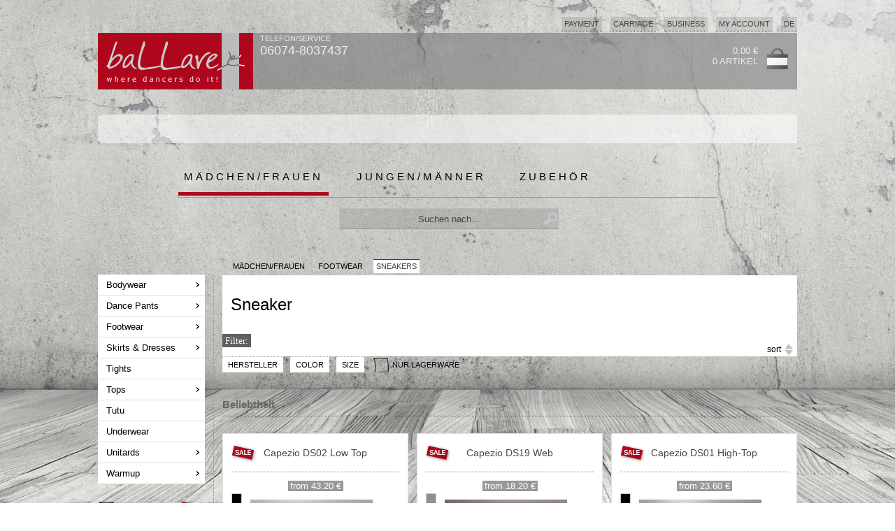

--- FILE ---
content_type: text/html; charset=ISO-8859-1
request_url: https://www.ballare.de/artikel/en/women/15-footwear/5-sneaker.html
body_size: 14353
content:
   <!DOCTYPE html>
   <HTML xmlns="http://www.w3.org/1999/xhtml" xml:lang="en">
   <HEAD>

   
   <TITLE>Sneaker | ballare Ballettshop</TITLE>

   <LINK rel="shortcut icon" href="https://www.ballare.de/favicon.ico" >
   <LINK rel="icon" href="https://www.ballare.de/animated_favicon.gif" type="image/gif" >

   <script type='text/javascript' src='https://www.ballare.de/JS/jquery.min.js'></script>

  
   
   
   
   <STYLE type='text/css'>

   
  
   
   
  
  
   
   </STYLE>
   
   <LINK rel="stylesheet" type="text/css" href="https://www.ballare.de/CSS/style_sort.css"  >   
   
   <SCRIPT language="JavaScript">
   <!--

      jQuery.noConflict();   
      jQuery(document).ready(function() { 

         
         
         jQuery('#searchbox').attr("autocomplete", "off");
     
         jQuery('#searchbox').keyup( function() {
            inputString = jQuery(this).val();
            if(inputString.length < 2) {
               jQuery('#suggestions').fadeOut();
            } else {
               jQuery('#searchbox').addClass('load');
             
               jQuery.post("https://www.ballare.de/cgi-bin/ac_suchen.pl", { query: escape(inputString) }, function(data) {
                  if(data.length > 0) {
                     jQuery('#suggest').fadeIn();
                     jQuery('#suggestions').fadeIn();
                     jQuery('#suggestionsList').html(data);
                     jQuery('#searchbox').removeClass('load');
                  }
               });
            }
         });
     
     


              
     
     
     
         jQuery('#suggest').mouseleave( function() {
            jQuery('#suggest').fadeOut();
         });
      });

      function fill(thisValue) {
         jQuery('#searchbox').val(thisValue);
         setTimeout("jQuery('#suggestions').fadeOut();", 200);
         jQuery('#searchform').submit();
      }   
      

      
 

   
      function markieren(cb, n) {
         for (var i=1; i<=n; i++) {
            cb.form.elements["box_filter_"+i].checked = cb.checked;
         }
      }  

   
      function openWindow(theURL,winName,x,y) {
         window.open(theURL,"","width="+x+", height="+y+", status='no', menubar='no', resizable='no'");
      }

      function openWindow_auto(theURL,winName,x,y) {
         window.open(theURL,"","width="+x+", height="+y+", status='no', menubar='no', resizable='no', scrollbars='auto'");
      }

      function Aktualisieren() {
         window.document.order.submit();
         OnSubmitForm();              
      }

      
      function OnSubmitForm() {
         var pos = window.pageYOffset;
         var link = document.order.action + "&scrollTo=" + pos;
         document.order.action = link;
      }      
      function addScrollPos(elem) {
         var pos = window.pageYOffset;
         var link = elem.href;

         if (link.match(/scrollTo=([0-9]+)/)) {
            var link = link.replace(/scrollTo=([0-9]+)/, "scrollTo="+pos);
            
         } else {
            if (link.match(/\?/)) {
               link = elem.href+"&scrollTo=" + pos;
            } else {
               link = elem.href+"?scrollTo=" + pos;
            }
         }
         elem.href = link;
      }        

      

   function Fensterweite () {
      if (window.innerWidth) {
         return window.innerWidth;
      } else if (document.body && document.body.offsetWidth) {
         return document.body.offsetWidth;
      } else {
         return screen.width;
      }
   }

   function Fensterhoehe () {
      if (window.innerHeight) {
         return window.innerHeight;
      } else if (document.body && document.body.offsetHeight) {
         return document.body.offsetHeight;
      } else {
         return screen.height;
      }

   }    
    



   function changeClass(MyElement)
   {

      var Class = document.getElementById(MyElement).className;
      if (Class == "box_unselected") {
         document.getElementById(MyElement).className = "box_selected";
      } else {
         document.getElementById(MyElement).className = "box_unselected";
      }        
      
   }

   
      
      jQuery(function(){
      var stickyRibbonTop = jQuery('#menu').offset().top;
       
      jQuery(window).scroll(function(){
         if( jQuery(window).scrollTop() > stickyRibbonTop ) {
            jQuery('#menu').css({position: 'fixed', top: '12px'});
            
            
         } else {
            jQuery('#menu').css({position: 'static', top: '12px'});
         }
      });
   });          



   function ajaxFunction() {
      var ajaxRequest;  
      
      try{
      // Opera 8.0+, Firefox, Safari
         ajaxRequest = new XMLHttpRequest();
      }catch (e){
      // Internet Explorer Browsers
         try{
            ajaxRequest = new ActiveXObject("Msxml2.XMLHTTP");
         }catch (e) {
            try{
               ajaxRequest = new ActiveXObject("Microsoft.XMLHTTP");
            }catch (e){
            // Fehler
               alert("Fehler durch den Browser!");
               return false;
            }
         }
      }
      // Create a function that will receive data 
      // sent from the server and will update
      // div section in the same page.
      
      ajaxRequest.onreadystatechange = function(){
         if(ajaxRequest.readyState == 4){
      
            var daten = ajaxRequest.responseText;
            //alert(ajaxRequest.responseText);
            
            daten = eval("(" + daten + ")");
            
            var Ausgabe = daten[0];
            //alert(Ausgabe.Sortierung);
            
            var Artikel = document.getElementById('ajaxDiv');
            Artikel.innerHTML = Ausgabe.Artikel;
            
            var Filterzeile = document.getElementById('ajaxFilterzeile');
            Filterzeile.innerHTML = Ausgabe.Filterzeile;

            
            // alle aktiven bzw. inaktiven SortIDs markieren...
            // 1. alle inaktivieren...
            // Items_bearbeiten(Ausgabe.gewaehlte_SortIDs, false, 1, 'inaktiv');
            
            var alle_SortIDs = document.getElementById('alle_SortIDs').value;
            Items_bearbeiten(alle_SortIDs, "inaktiv");
            
            // 2. die gültigen aktivieren...
            Items_bearbeiten(Ausgabe.aktive_SortIDs, '');
            
            //alert("sort "+Ausgabe.Sortierung);
            document.getElementById('ajaxSortierung').innerHTML = Ausgabe.Sortierung; 
         }
      }
      
      // Now get the value from user and pass it to
      // server script.
    
    


      var string = document.getElementById('alle_SortIDs').value;
      var alle_SortIDs = string.split(",");
      
      var gewaehlte_SortIDs = '';

      for (i = 0; i < alle_SortIDs.length; i++) {
         var item = document.getElementById(alle_SortIDs[i]);
         if (alle_SortIDs[i] != "alle") {
            if (item.checked == true) {
               gewaehlte_SortIDs += alle_SortIDs[i] + "-";
            }
         }
      }
      var lagerware = document.getElementById('00701');
      if (lagerware.value == 1) {
         gewaehlte_SortIDs += '00701';
      }
      
      var sortierfolge = document.getElementById('sortierfolge').value;
      var url = document.getElementById('url').value;
      
      var queryString = "?do=get-artikel&gewaehlte-sortids=" + gewaehlte_SortIDs
      + "&url=" + url
      + "&s=" + sortierfolge;      
      
      //alert(queryString);
   
    
      ajaxRequest.open("GET", "https://www.ballare.de/cgi-bin/filter.pl" + queryString, true);
      ajaxRequest.send(null);
    
   }

   //function Items_bearbeiten (items, checked, change_css, css) {
   //   var SortIDs = items.split(",");      
   //   for (i = 0; i < SortIDs.length; i++) {
   //      var item = document.getElementById(SortIDs[i]);
   //      item.checked = checked;
   //      if (change_css) {
   //         item.className = css;
   //      }
   //   }
   //}

   function Items_bearbeiten (items, css) {
   
      var SortIDs = items.split(",");      
      
     
      for (i = 0; i < SortIDs.length; i++) {
         if (SortIDs[i] != 'alle') {
            var item = document.getElementById("li_"+SortIDs[i]);
            if (css) {
               item.className = "inaktiv";
            } else {
               item.classList.remove("inaktiv");
            }
         }
      }
   }
   
   function deleteElement(SortID) { 
      document.getElementById("ajaxFilterzeile").removeChild(document.getElementById("fi_"+SortID));
      document.getElementById(SortID).checked = false;
      ajaxFunction();
   }
   
   function check_lager() { 
   
      var lagerware = document.getElementById('00701');
      if (lagerware.value == 1) {
         lagerware.value = 0;
         document.getElementById("li_00701").className = "lagerware_off";
      } else {
         lagerware.value = 1;
         document.getElementById("li_00701").className = "lagerware_on";
      }
      ajaxFunction();
   }
   

   function change_item(SortID, alle) {
   
      var item = document.getElementById(SortID);
      if (item.checked == true) {
         item.checked = false;
      } else {
         item.checked = true;
         document.getElementById(alle).checked = false;
      }
   }
   
   
   function alle_markieren(alle, SortIDs_string) {
   
      document.getElementById(alle).checked = true;
      var SortIDs = SortIDs_string.split(",");      
      for (i = 0; i < SortIDs.length; i++) {
         if (SortIDs[i] != 'alle') {
            document.getElementById(SortIDs[i]).checked = false;
         }
      }
   }
   
   function update_sortierung(ID) {
      document.getElementById('sortierfolge').value = ID;
      //alert(ID);
      ajaxFunction();
   }   


   jQuery(function(){
      var stickyRibbonTop = jQuery('#sortierung').offset().top;
       
      jQuery(window).scroll(function(){
         if( jQuery(window).scrollTop() > stickyRibbonTop ) {
            jQuery('#sortierung').css({position: 'fixed', top: '0px'});
            jQuery('#filter').css({'-moz-box-shadow':'5px 5px 5px rgba(5, 5, 5, 0.12)', '-webkit-box-shadow': '5px 5px 5px rgba(5, 5, 5, 0.12)', 'box-shadow': '5px 5px 5px rgba(5, 5, 5, 0.12)'});
            jQuery('#menu_sortierung ul#navi_main li.fly').css({'-moz-box-shadow':'5px 5px 5px rgba(5, 5, 5, 0.12)', '-webkit-box-shadow': '5px 5px 5px rgba(5, 5, 5, 0.12)', 'box-shadow': '5px 5px 5px rgba(5, 5, 5, 0.12)'});

            
         } else {
            jQuery('#sortierung').css({position: 'static', top: '0px'});
            jQuery('#filter').css({'-moz-box-shadow':'none', '-webkit-box-shadow': 'none', 'box-shadow': 'none'});
            jQuery('#menu_sortierung ul#navi_main li.fly').css({'-moz-box-shadow':'none', '-webkit-box-shadow': 'none', 'box-shadow': 'none'});

         }
      });
   });           



   //-->
   </SCRIPT>
   </HEAD>

   <BODY >


  <img class='bg' src="https://ballare.de/grafiken/start/cement_wall_fotolia2.jpg" alt="">

   
   
   
   
   <CENTER>
   <!-- <HEADER> background-color:#AE061D-->
   <DIV id='outBODY' >

      <DIV id='menu_impressum'>
   <ul id='navi_main' style='float:right;'>
      <li class='fly'><a href='#'>Payment</a>
<ul class='dropdown'><li >PayPal</li>
<li >in advance</li>
<li >COD</li>
<li >on account<BR>(for registered customers)</li>
</ul></li><li ><a href='https://www.ballare.de/docs/en/versandkosten.html'  rel='nofollow'>Carriage</a>
</li><li class='fly'><a href='#'>Business</a>
<ul class='dropdown'><a href='https://www.ballare.de/docs/en/agb.html'  rel='nofollow'><li >Terms</li></a>
<a href='https://www.ballare.de/docs/en/datenschutz.html'  rel='nofollow'><li >Privacy</li></a>
<a href='https://www.ballare.de/docs/en/impressum.html'  rel='nofollow'><li >Imprint</li></a>
<a href='https://www.ballare.de/docs/en/kontakt.html'  rel='nofollow'><li >Contact Us</li></a>
<a href='https://www.ballare.de/docs/en/versandinformationen.html'  rel='nofollow'><li >Shipping</li></a>
<a href='https://www.ballare.de/docs/en/widerrufsbelehrung.html'  rel='nofollow'><li >Information</li></a>
</ul></li><li ><a href='https://www.ballare.de/shop.pl?sprache=en&ssl=start&go=Kundendatenlogin'  rel='nofollow'>My Account</a>
</li>
      
      <li class='fly' style='float:right; margin:0'>DE
         <ul class='dropdown'>
            <li class='title'>Sprache wählen:</li>
            <A href='https://www.ballare.de'><li>DE - DEUTSCH</li></A>
            <A href='https://www.ballare.de/en'><li>EN - ENGLISH</li></A>
         </ul>
      </li>      
      
   </ul>
   </DIV>


   
   <DIV class='TOPMENU'>

      <DIV style='width:222px; height:81px; margin:0 10px 0 0; display:block; position:relative;padding:0; float:left;'>
	     <a href='https://www.ballare.de'>
         <IMG src='https://www.ballare.de/grafiken/red/start/ballare_logo_222.png' style='width:222px; height:81px; border:none' alt='Logo Ballettshop ballare'></a>
      </DIV>
	  
      <DIV style='width:226px; height:81px; margin:0; display:block; position:relative;margin:0;padding:0; float:left; text-align:left;'>
         <SPAN style='text-align:left; top:0px; left:0px; position:relative; font-family:verdana,arial; font-size:11px;color:#eee;'>TELEFON/SERVICE<BR><SPAN style='font-family:verdana,arial; font-size:18px;color:#eee;'>06074-8037437</SPAN></SPAN>
         <div style='margin-top:12px' class="fb-like" data-href="https://www.facebook.com/ballare.de" data-width="200" data-layout="button_count" data-show-faces="false" data-send="false"></div>
      </DIV>   


      
      <DIV id='TOP_warenkorb' style="bottom:0px; float:right;  margin:12px 12px 0 0">
      <ul>
         <A href='https://www.ballare.de/shop.pl?sprache=en&go=Warenkorb' rel='nofollow'>
         <li><span style='color:#eee'>0.00 &euro;<BR>0 Artikel</span></li>
         <li><img src='https://www.ballare.de/grafiken/grey/icons/warenkorb.png'></li>
         </a>
      </ul>
      </DIV>   
  
   </DIV>  


<link rel="stylesheet" href="https://ballare.de/JS/swiper/css/swiper.min.css">
 
    
    
<style>
.swiper-container.top_small {
    width: 1000px;
    height: 41px;    
    margin:12px 12px 24px 12px;    
    padding:0;
    color: #000000;
    background: url(https://ballare.de/grafiken/start/white_50.png);    
}

.swiper-container.main {
    width: 976px;
    height: 559px;
    border:12px solid #fff;
}



.swiper-slide,.swiper-wrapper a.main {
   text-align: center;
   font-size: 14px;   color:#000;
   /*background: #eee;*/
}

.swiper-slide {   
   /* Center slide text vertically */
   display: -webkit-box;
   display: -ms-flexbox;
   display: -webkit-flex;
   display: flex;
   -webkit-box-pack: center;
   -ms-flex-pack: center;
   -webkit-justify-content: center;
   justify-content: center;
   -webkit-box-align: center;
   -ms-flex-align: center;
   -webkit-align-items: center;
   align-items: center;
      
}

.red-nav-next,
.red-nav-prev  {
    background-color: rgba(255,255,255,0.6);
    padding: 10px;
    background-size: 41px 66px;
        width: 41px;
    height: 66px;
}


.red-nav-next {
   /*background-image: url("data:image/svg+xml;charset=utf-8,<svg xmlns='http://www.w3.org/2000/svg' viewBox='0 0 27 44'><path d='M27,22L27,22L5,44l-2.1-2.1L22.8,22L2.9,2.1L5,0L27,22L27,22z' fill='#AE061D'/></svg>");*/
   background-image: url("data:image/svg+xml;charset=utf-8,%3Csvg xmlns%3D'http%3A%2F%2Fwww.w3.org%2F2000%2Fsvg' viewBox%3D'0 0 27 44'%3E%3Cpath d%3D'M27%2C22L27%2C22L5%2C44l-2.1-2.1L22.8%2C22L2.9%2C2.1L5%2C0L27%2C22L27%2C22z' fill%3D'%23AE061D'%2F%3E%3C%2Fsvg%3E");
}
.red-nav-prev {
   background-image: url("data:image/svg+xml;charset=utf-8,%3Csvg xmlns%3D'http%3A%2F%2Fwww.w3.org%2F2000%2Fsvg' viewBox%3D'0 0 27 44'%3E%3Cpath d%3D'M0%2C22L22%2C0l2.1%2C2.1L4.2%2C22l19.9%2C19.9L22%2C44L0%2C22L0%2C22L0%2C22z' fill%3D'%23AE061D'%2F%3E%3C%2Fsvg%3E");
}

.swiper-pagination-bullet-active {

   background: #000000;
}

.swiper-slide span {
   background-color:#000;
   color:#fff;
   padding:12px;
   
}

.swiper-wrapper a.main {   
   text-decoration:none;
   height:100%;
   width:100%;

   display: -webkit-box;
   display: -ms-flexbox;
   display: -webkit-flex;
   display: flex;
   -webkit-box-pack: center;
   -ms-flex-pack: center;
   -webkit-justify-content: center;
   justify-content: center;
   -webkit-box-align: center;
   -ms-flex-align: center;
   -webkit-align-items: center;
   align-items: center;

   
}

</style>    

    
    
   
<!-- Slider main container -->
<div class="swiper-container top_small">
   <!-- Additional required wrapper -->
   <div class="swiper-wrapper">
      <!-- Slides -->
      

         
            
         
         <div class="swiper-slide" style=''>         
            

            
            
                      </div>
         
      
   </div>

   

   

   
 
</div>    

    

    
    
<script src="https://cdnjs.cloudflare.com/ajax/libs/Swiper/4.1.0/js/swiper.min.js"></script>    

<script>
var mySwiper = new Swiper ('.swiper-container.top_small', {
   // Optional parameters
   direction: 'vertical',
   loop: true,

   Touches: {
      simulateTouch: true,
   },

   autoplay: {
      delay: 5000,
      disableOnInteraction: false,
   },
})
</script>    

    
    
   <DIV id='HEAD'  >
      <DIV id='start'>
      <ul>
         <li ><a class='selected' href='/artikel/en/women'>Mädchen/Frauen</a></li>
<li ><a class='black' href='/artikel/en/men'>Jungen/Männer</a></li>
<li style='margin:0 0 2px 0'><a class='white' href='/artikel/en/accessories'>Zubehör</a></li>

      </ul>
      </DIV>

     
      <DIV id="suche">
         <form action="https://www.ballare.de/shop.pl?sprache=en&go=suchen" method="post" id="searchform" name="suchen">
         <input autocomplete="off" name="suchen2" id="searchbox" value="Suchen nach..." onfocus="this.value=''" onblur="reset()" type="text">

         <div id="suggest">
            <div class="suggestionsBox" id="suggestions" style="display: none;">
               <div class="suggestionList" id="suggestionsList"> &nbsp; </div>
            </div> 
         </div>
         </form>
      </DIV>
      <!-- eof #start -->
      
   </DIV>
   <!-- eof #HEAD -->

   <!-- </HEADER> -->
   <DIV id='MAIN' style='background-color:white;'>
      <DIV id='MENU'>

         
   <div id='menu' >
      <ul id="startnav">

      
               <li class='top' >
            <a href='https://www.ballare.de/artikel/en/women/17-bodywear.html' class='topLink' title='Bodywear ansehen'>Bodywear<span >&nbsp;</span></a>
<ul id='child' class='sub hasShadow'><li class='title'>Bodywear</li>
<li><a title='3/4 Sleeved ansehen' href='https://www.ballare.de/artikel/en/women/17-bodywear/1-3-4-sleeved-leotard.html'>3/4 Sleeved</a></li>
<li><a title='Arbitrary Arm ansehen' href='https://www.ballare.de/artikel/en/women/17-bodywear/7-leotard-with-arbitrary-arm-fitting.html'>Arbitrary Arm</a></li>
<li><a title='Camisole ansehen' href='https://www.ballare.de/artikel/en/women/17-bodywear/6-camisole-leotards.html'>Camisole</a></li>
<li><a title='Long Sleeved ansehen' href='https://www.ballare.de/artikel/en/women/17-bodywear/5-long-sleeved-leotards.html'>Long Sleeved</a></li>
<li><a title='Polo Neck ansehen' href='https://www.ballare.de/artikel/en/women/17-bodywear/8-leotard-with-polo-neck.html'>Polo Neck</a></li>
<li><a title='Short Sleeved ansehen' href='https://www.ballare.de/artikel/en/women/17-bodywear/4-short-sleeved-leotards.html'>Short Sleeved</a></li>
<li><a title='Sleeveless ansehen' href='https://www.ballare.de/artikel/en/women/17-bodywear/2-sleeveless-leotards.html'>Sleeveless</a></li>
<li><a title='with Frill/Skirt ansehen' href='https://www.ballare.de/artikel/en/women/17-bodywear/3-kids-leotards.html'>with Frill/Skirt</a></li>
</ul>
</li>
         <li class='top' >
            <a href='https://www.ballare.de/artikel/en/women/14-dance-pants.html' class='topLink' title='Dance Pants ansehen'>Dance Pants<span >&nbsp;</span></a>
<ul id='child' class='sub hasShadow'><li class='title'>Dance Pants</li>
<li><a title='Dance Fitness ansehen' href='https://www.ballare.de/artikel/en/women/14-dance-pants/6-dance-fitness.html'>Dance Fitness</a></li>
<li><a title='Hip Hop ansehen' href='https://www.ballare.de/artikel/en/women/14-dance-pants/2-hip-hop.html'>Hip Hop</a></li>
<li><a title='Jazz - and Yoga Pants ansehen' href='https://www.ballare.de/artikel/en/women/14-dance-pants/3-jazz---and-yoga-pants.html'>Jazz - and Yoga Pants</a></li>
<li><a title='Leggings ansehen' href='https://www.ballare.de/artikel/en/women/14-dance-pants/1-leggings.html'>Leggings</a></li>
<li><a title='Shorts & Hot Pants ansehen' href='https://www.ballare.de/artikel/en/women/14-dance-pants/4-shorts-u-hot-pants.html'>Shorts & Hot Pants</a></li>
</ul>
</li>
         <li class='top3' >
            <a href='https://www.ballare.de/artikel/en/women/15-footwear.html' class='topLink' title='Footwear ansehen'>Footwear<span >&nbsp;</span></a>
<ul class='startnav2'><li class='title'>Footwear</li>
<li class='top'><a href='https://www.ballare.de/artikel/en/women/15-footwear/10-.html' class='topLink_nofly' title=' ansehen'><span >&nbsp;</span></a></li>
<li class='top'><a href='https://www.ballare.de/artikel/en/women/15-footwear/1-ballet-shoes.html' class='topLink_nofly' title='Ballet Shoes ansehen'>Ballet Shoes<span >&nbsp;</span></a></li>
<li class='top'><a href='https://www.ballare.de/artikel/en/women/15-footwear/2-character.html' class='topLink_nofly' title='Character Shoes ansehen'>Character Shoes<span >&nbsp;</span></a></li>
<li class='top'><a href='https://www.ballare.de/artikel/en/women/15-footwear/3-irish-shoes.html' class='topLink_nofly' title='Irish Shoes ansehen'>Irish Shoes<span >&nbsp;</span></a></li>
<li class='top'><a href='https://www.ballare.de/artikel/en/women/15-footwear/4-jazz.html' class='topLink_nofly' title='Jazz Shoes ansehen'>Jazz Shoes<span >&nbsp;</span></a></li>
<li class='top'><a href='https://www.ballare.de/artikel/en/women/15-footwear/6-pointe.html' class='topLink_nofly' title='Pointe Shoes ansehen'>Pointe Shoes<span >&nbsp;</span></a></li>
<li class='top'><a href='https://www.ballare.de/artikel/en/women/15-footwear/11-rsg-gymnastics.html' class='topLink_nofly' title='RSG/Gymnastics ansehen'>RSG/Gymnastics<span >&nbsp;</span></a></li>
<li class='top'><a href='https://www.ballare.de/artikel/en/women/15-footwear/5-sneaker.html' class='topLink_nofly' title='Sneakers ansehen'>Sneakers<span >&nbsp;</span></a></li>
<li class='top'><a href='https://www.ballare.de/artikel/en/women/15-footwear/7-tap.html' class='topLink_nofly' title='Tap Shoes ansehen'>Tap Shoes<span >&nbsp;</span></a></li>
<li class='top'><a href='https://www.ballare.de/artikel/en/women/15-footwear/9-teachers-shoes.html' class='topLink_nofly' title='Teacher's Shoes ansehen'>Teacher's Shoes<span >&nbsp;</span></a></li>
</ul>
</li>
         <li class='top' >
            <a href='https://www.ballare.de/artikel/en/women/12-skirts-u-dresses.html' class='topLink' title='Skirts & Dresses ansehen'>Skirts & Dresses<span >&nbsp;</span></a>
<ul id='child' class='sub hasShadow'><li class='title'>Skirts & Dresses</li>
<li><a title='Ballet Skirt ansehen' href='https://www.ballare.de/artikel/en/women/12-skirts-u-dresses/5-ballet-skirt.html'>Ballet Skirt</a></li>
<li><a title='Circular Skirt ansehen' href='https://www.ballare.de/artikel/en/women/12-skirts-u-dresses/1-circular-skirts.html'>Circular Skirt</a></li>
<li><a title='Dresses ansehen' href='https://www.ballare.de/artikel/en/women/12-skirts-u-dresses/4-dresses.html'>Dresses</a></li>
<li><a title='Jazz Skirts ansehen' href='https://www.ballare.de/artikel/en/women/12-skirts-u-dresses/6-jazz-skirts.html'>Jazz Skirts</a></li>
<li><a title='Social Dance Skirt ansehen' href='https://www.ballare.de/artikel/en/women/12-skirts-u-dresses/2-social-dance-skirts.html'>Social Dance Skirt</a></li>
</ul>
</li>
         <li class='top' >
            <a href='https://www.ballare.de/artikel/en/women/13-tights.html' class='topLink_nofly' title='Tights ansehen'>Tights<span >&nbsp;</span></a>
</li>
         <li class='top' >
            <a href='https://www.ballare.de/artikel/en/women/10-tops.html' class='topLink' title='Tops ansehen'>Tops<span >&nbsp;</span></a>
<ul id='child' class='sub hasShadow'><li class='title'>Tops</li>
<li><a title='Camisole ansehen' href='https://www.ballare.de/artikel/en/women/10-tops/4-tops-with-spaghetti-straps.html'>Camisole</a></li>
<li><a title='Long Sleeved ansehen' href='https://www.ballare.de/artikel/en/women/10-tops/1-longsleeved-tops.html'>Long Sleeved</a></li>
<li><a title='Short Sleeved ansehen' href='https://www.ballare.de/artikel/en/women/10-tops/3-shortsleeved-tops.html'>Short Sleeved</a></li>
<li><a title='Sleeveless ansehen' href='https://www.ballare.de/artikel/en/women/10-tops/2-sleeveless-tops.html'>Sleeveless</a></li>
<li><a title='T-Shirts ansehen' href='https://www.ballare.de/artikel/en/women/10-tops/5-t-shirts.html'>T-Shirts</a></li>
<li><a title='Tanzsport ansehen' href='https://www.ballare.de/artikel/en/women/10-tops/6-dancesport-tops.html'>Tanzsport</a></li>
</ul>
</li>
         <li class='top' >
            <a href='https://www.ballare.de/artikel/en/women/18-tutu.html' class='topLink_nofly' title='Tutu ansehen'>Tutu<span >&nbsp;</span></a>
</li>
         <li class='top' >
            <a href='https://www.ballare.de/artikel/en/women/19-underwear.html' class='topLink_nofly' title='Underwear ansehen'>Underwear<span >&nbsp;</span></a>
</li>
         <li class='top' >
            <a href='https://www.ballare.de/artikel/en/women/5-unitards.html' class='topLink' title='Unitards ansehen'>Unitards<span >&nbsp;</span></a>
<ul id='child' class='sub hasShadow'><li class='title'>Unitards</li>
<li><a title='Camisole ansehen' href='https://www.ballare.de/artikel/en/women/5-unitards/5-camisole-unitards.html'>Camisole</a></li>
<li><a title='Jazz Catsuit ansehen' href='https://www.ballare.de/artikel/en/women/5-unitards/4-jazz-catsuits.html'>Jazz Catsuit</a></li>
<li><a title='Short Legged ansehen' href='https://www.ballare.de/artikel/en/women/5-unitards/2-short-legged-unitards.html'>Short Legged</a></li>
<li><a title='Sleeved ansehen' href='https://www.ballare.de/artikel/en/women/5-unitards/3-sleeved-unitards.html'>Sleeved</a></li>
<li><a title='Sleeveless ansehen' href='https://www.ballare.de/artikel/en/women/5-unitards/1-sleeveless-catsuits.html'>Sleeveless</a></li>
</ul>
</li>
         <li class='top' >
            <a href='https://www.ballare.de/artikel/en/women/20-warmup.html' class='topLink' title='Warmup ansehen'>Warmup<span >&nbsp;</span></a>
<ul id='child' class='sub hasShadow'><li class='title'>Warmup</li>
<li><a title='Catsuits ansehen' href='https://www.ballare.de/artikel/en/women/20-warmup/1-warm-up-catsuits.html'>Catsuits</a></li>
<li><a title='Cross Overs ansehen' href='https://www.ballare.de/artikel/en/women/20-warmup/5-cross-overs.html'>Cross Overs</a></li>
<li><a title='Leg/Arm Warmers ansehen' href='https://www.ballare.de/artikel/en/women/20-warmup/4-leg-arm-warmers.html'>Leg/Arm Warmers</a></li>
<li><a title='Pants ansehen' href='https://www.ballare.de/artikel/en/women/20-warmup/2-warm-up-pants.html'>Pants</a></li>
<li><a title='Shoes ansehen' href='https://www.ballare.de/artikel/en/women/20-warmup/6-warm-up-boots.html'>Shoes</a></li>
<li><a title='Tops ansehen' href='https://www.ballare.de/artikel/en/women/20-warmup/3-warm-up-tops.html'>Tops</a></li>
</ul>
</li>
   
      <li class='space'></li>
         <li class='sale_fix'>
      <a href='https://www.ballare.de/artikel/en/women/sale' onmouseover="changeClass('box_sale')" onmouseout="changeClass('box_sale')" class='sale_fix' title='SALE ansehen'><DIV class='box_unselected' id='box_sale'></DIV>SALE<span >&nbsp;</span></a>
   </li>
   <li class='new_fix'>
      <a href='https://www.ballare.de/artikel/en/women/new' onmouseover="changeClass('box_new')" onmouseout="changeClass('box_new')" class='new_fix' title='Neuheiten ansehen'><DIV class='box_unselected' id='box_new'></DIV><B>0</B> Neuheiten<span >&nbsp;</span></a>
   </li>
   <li class="top" style='background:none; border-bottom:1px solid #888'><a href="#" class='topLink_grau' onmouseover="changeClass('box_themen')" onmouseout="changeClass('box_themen')" title='Unsere Themenwelten ansehen' style="padding:0 12px 0 2px"><DIV class='box_unselected' id='box_themen'></DIV>Themenwelten</a> 
   <ul id='child' class='sub hasShadow'>

      <li class='title'>Unsere Themenwelten</li>
      <li><a titel='Discontinued RAD Items ansehen' href='https://www.ballare.de/artikel/en/women/themenwelt-10-discontinued-rad-items.html'>Discontinued RAD Items</a></li>
<li><a titel='Lagerware Jaxs & Vicard ansehen' href='https://www.ballare.de/artikel/en/women/themenwelt-3-lagerware-jaxs-u-vicard.html'>Lagerware Jaxs & Vicard</a></li>
<li><a titel='Royal Academy of Dance ansehen' href='https://www.ballare.de/artikel/en/women/themenwelt-2-royal-academy-of-dance.html'>Royal Academy of Dance</a></li>
<li><a titel='Slipper Sale ansehen' href='https://www.ballare.de/artikel/en/women/themenwelt-8-slipper-sale.html'>Slipper Sale</a></li>
<li><a titel='Temps Danse Sale ansehen' href='https://www.ballare.de/artikel/en/women/themenwelt-7-temps-danse-sale.html'>Temps Danse Sale</a></li>


   </ul>
   </li>
   <li class='marken'>
      
   </li>   
   <li class="top" style='background:none; border-bottom:1px solid #888'><a href="#" class='topLink_grau' onmouseover="changeClass('box_marken')" onmouseout="changeClass('box_marken')" title='Unsere Marken ansehen' style="padding:0 12px 0 2px"><DIV id='box_marken' class='box_unselected'></DIV>Unsere Marken</a> 
   <ul id='child' class='sub hasShadow' style='top:-250px'>
      <FORM method='post' action='https://www.ballare.de/cgi-bin/filter.pl' name='Hauptfilter'>
      <li class='title'>Unsere Marken</li>
      <li class='alle'><input type='checkbox' name='box_hersteller' value='1'> ALLE</li>
      <li class='scrollbox'>
         <ul>
            
         </ul>
      </li>
      <li class='scrollbox'>
         <ul>
            <li><input type='checkbox' name='box_hersteller_48'  value='1'> Agiva</li>
<li><input type='checkbox' name='box_hersteller_67'  value='1'> Anna Kern</li>
<li><input type='checkbox' name='box_hersteller_8'  value='1'> Antonio Pacelli</li>
<li><input type='checkbox' name='box_hersteller_70'  value='1'> Arabesque</li>
<li><input type='checkbox' name='box_hersteller_72'  value='1'> Ballare</li>
<li><input type='checkbox' name='box_hersteller_47'  value='1'> Ballerina Products</li>
<li><input type='checkbox' name='box_hersteller_46'  value='1'> Bertrand Normand</li>
<li><input type='checkbox' name='box_hersteller_20'  value='1'> Bleyer</li>
<li><input type='checkbox' name='box_hersteller_4'  value='1'> Bloch</li>
<li><input type='checkbox' name='box_hersteller_45'  value='1'> Body Wrappers</li>
<li><input type='checkbox' name='box_hersteller_44'  value='1'> Bunheads</li>
<li><input type='checkbox' name='box_hersteller_6'  value='1'> Capezio</li>
<li><input type='checkbox' name='box_hersteller_69'  value='1'> Dance Distirbution</li>
<li><input type='checkbox' name='box_hersteller_3'  value='1'> Danceries</li>
<li><input type='checkbox' name='box_hersteller_52'  value='1'> Dancin</li>
<li><input type='checkbox' name='box_hersteller_25'  value='1'> Dansco</li>
<li><input type='checkbox' name='box_hersteller_17'  value='1'> Danskin</li>
<li><input type='checkbox' name='box_hersteller_53'  value='1'> Danzificio Petrecca</li>
<li><input type='checkbox' name='box_hersteller_54'  value='1'> DEHA</li>
<li><input type='checkbox' name='box_hersteller_43'  value='1'> Der Kalender Verlag Weingarten</li>
<li><input type='checkbox' name='box_hersteller_61'  value='1'> Diamant Schuhfabrik</li>
<li><input type='checkbox' name='box_hersteller_29'  value='1'> Dimensione Danza</li>
<li><input type='checkbox' name='box_hersteller_57'  value='1'> Ervy</li>
<li><input type='checkbox' name='box_hersteller_42'  value='1'> Eurotard</li>
<li><input type='checkbox' name='box_hersteller_30'  value='1'> Express Dance Supplies</li>
<li><input type='checkbox' name='box_hersteller_9'  value='1'> Freddy</li>
<li><input type='checkbox' name='box_hersteller_22'  value='1'> Freed</li>
<li><input type='checkbox' name='box_hersteller_7'  value='1'> Gamba</li>
<li><input type='checkbox' name='box_hersteller_28'  value='1'> Gandolfi</li>
<li><input type='checkbox' name='box_hersteller_41'  value='1'> Gifted Dancer</li>
<li><input type='checkbox' name='box_hersteller_27'  value='1'> Ginadan</li>
<li><input type='checkbox' name='box_hersteller_40'  value='1'> Grishko</li>
<li><input type='checkbox' name='box_hersteller_65'  value='1'> GUSTANGO</li>
<li><input type='checkbox' name='box_hersteller_39'  value='1'> Henschel Verlag</li>
<li><input type='checkbox' name='box_hersteller_64'  value='1'> IDS</li>
<li><input type='checkbox' name='box_hersteller_51'  value='1'> Interdance</li>
<li><input type='checkbox' name='box_hersteller_21'  value='1'> Intermezzo</li>
<li><input type='checkbox' name='box_hersteller_59'  value='1'> IWA</li>
<li><input type='checkbox' name='box_hersteller_2'  value='1'> Jaxs</li>
<li><input type='checkbox' name='box_hersteller_56'  value='1'> JB Steel</li>
<li><input type='checkbox' name='box_hersteller_18'  value='1'> Katz</li>
<li><input type='checkbox' name='box_hersteller_23'  value='1'> La Movenza</li>
<li><input type='checkbox' name='box_hersteller_24'  value='1'> LaLaChaCha</li>
<li><input type='checkbox' name='box_hersteller_16'  value='1'> Le Papillon</li>
<li><input type='checkbox' name='box_hersteller_58'  value='1'> likeG</li>
<li><input type='checkbox' name='box_hersteller_38'  value='1'> Margot Kazimirska</li>
<li><input type='checkbox' name='box_hersteller_10'  value='1'> Martin</li>
<li><input type='checkbox' name='box_hersteller_5'  value='1'> Merlet</li>
<li><input type='checkbox' name='box_hersteller_26'  value='1'> Mirella</li>
<li><input type='checkbox' name='box_hersteller_37'  value='1'> Moving Angel GmbH</li>
<li><input type='checkbox' name='box_hersteller_55'  value='1'> Portena  Bailarina</li>
<li><input type='checkbox' name='box_hersteller_63'  value='1'> ProVigo</li>
<li><input type='checkbox' name='box_hersteller_12'  value='1'> Repetto</li>
<li><input type='checkbox' name='box_hersteller_66'  value='1'> Ritmo di Vita</li>
<li><input type='checkbox' name='box_hersteller_11'  value='1'> Roch Valley</li>
<li><input type='checkbox' name='box_hersteller_36'  value='1'> Rucanor</li>
<li><input type='checkbox' name='box_hersteller_13'  value='1'> Rumpf</li>
<li><input type='checkbox' name='box_hersteller_35'  value='1'> Russ Berrie</li>
<li><input type='checkbox' name='box_hersteller_15'  value='1'> Sansha</li>
<li><input type='checkbox' name='box_hersteller_49'  value='1'> SETt</li>
<li><input type='checkbox' name='box_hersteller_50'  value='1'> Sheddo</li>
<li><input type='checkbox' name='box_hersteller_14'  value='1'> So Danca</li>
<li><input type='checkbox' name='box_hersteller_71'  value='1'> Solida</li>
<li><input type='checkbox' name='box_hersteller_31'  value='1'> Supadance</li>
<li><input type='checkbox' name='box_hersteller_34'  value='1'> Temps Danse</li>
<li><input type='checkbox' name='box_hersteller_62'  value='1'> Topline</li>
<li><input type='checkbox' name='box_hersteller_33'  value='1'> UFO</li>
<li><input type='checkbox' name='box_hersteller_1'  value='1'> Vicard</li>
<li><input type='checkbox' name='box_hersteller_19'  value='1'> Wear Moi</li>
<li><input type='checkbox' name='box_hersteller_32'  value='1'> Werner Kern</li>
<li><input type='checkbox' name='box_hersteller_60'  value='1'> Wilhelm Schachtner</li>
<li><input type='checkbox' name='box_hersteller_68'  value='1'> Zeta</li>

         </ul>
      </li>
      <li class="button"><button class="btn pure-button" name="btn_hersteller" value="anzeigen">anzeigen</button></li>
      <INPUT type='hidden' name='alte_URL' value='/artikel/en/women/15-footwear/5-sneaker.html'>
      </FORM>
   </ul>
   </li>
   <li class='marken'>
      
   </li>

      
      </ul>
   </div>
  

   
      </DIV> <!-- eof MENU -->

      
      <DIV id='CONTENT'>
      
         
         
   <div id='statuszeile' >
      <ul>
         <li><a href='https://www.ballare.de/artikel/en/women' >MÄDCHEN/FRAUEN</a></li>
<li><span>&nbsp;</span></li>
<li><a href='https://www.ballare.de/artikel/en/women/15-footwear.html' >Footwear</a></li>
<li><span>&nbsp;</span></li>
<li><span class='selected'>Sneakers</span></li>

      </ul>
   </div>
 
      
      <DIV class='ARTIKELKAT_titel'>
         <h1><FONT class='top'>Sneaker</FONT></h1>
      </DIV>
      
       
      
         <LINK rel="stylesheet" type="text/css" href="https://www.ballare.de/CSS/sortierfilter.css">

   
   <DIV id='sortierung'>   

   <DIV id='filter'>
      <ul>
      <li><span class='title'>Filter:</span></li>
      <li style='max-width:575px'>
         <ul id='ajaxFilterzeile'>
         
         </ul>
      </li>
      <li style='float:right; padding:0;'>

      <div id='menu_sortierung' style='display:inline; margin:0; padding:0'>
         <ul id='navi_main' >
         
         <a href='javascript:void(0);'><li class='sortieren'><div id='ajaxSortierung'>sort <img style='display:inline-block; top:5px; position:relative;' src='https://www.ballare.de/CSS/img/column-sortable.png'></div>
         <ul class='dropdown' style='left:auto; right:0px; width:150px;'>
            <div class="weiss" style='left:auto; right:0px'></div>
            <div class="black" style='left:auto; right:15px'></div>
            <div class="white" style='left:auto; right:15px'></div> 
            
            <li class='subtitle'>Hersteller</li>
            <li onclick="update_sortierung('2-1');" style='text-align:center'>aufsteigend</li>
            <li onclick="update_sortierung('2-2');" style='text-align:center'>absteigend</li>
            <li class='subtitle'>Preis</li>
            <li onclick="update_sortierung('3-1');" style='text-align:center'>aufsteigend</li>
            <li onclick="update_sortierung('3-2');" style='text-align:center'>absteigend</li>
            <li class='subtitle'>Beliebtheit</li>
            <li onclick="update_sortierung('1-1');" style='text-align:center'>aufsteigend</li>
            <li onclick="update_sortierung('1-2');" style='text-align:center'>absteigend</li>
         </ul> 
         </li></a>

         </ul>
         <INPUT type='hidden' id='sortierfolge' value='2-1'>
      </div>     
      </li>
     
      
      </ul>
   </DIV>   
   <INPUT type='hidden' id='alle_SortIDs' name='alle_SortIDs' value='alle,00106,00113,alle,00902,00904,00907,00908,00910,00911,alle,00619,00621,00622,00623,00624,00625,00626,00627,00628,00629,00630,00631,00632,00633,00634,00635,00636,00637,00638,00639,00640,00641,00642,00643,00645,00646,00647,00648,00649,00651,00652,00653,00655'>
   <INPUT type='hidden' id='url' value='/artikel/en/women/15-footwear/5-sneaker.html'>
   
   <div id='menu_sortierung'>
      <ul id='navi_main'>
      <!--<li class='start'>Filter:</li>-->
               <a href='javascript:void(0);'><li class='fly'>Hersteller
            <ul class='dropdown'>
               <!-- <form method="post" action="https://www.ballare.de/cgi-bin/filter.pl" onsubmit="return do_ajax();" name="Hauptfilter">-->
               <div class="weiss"></div>
               <div class="black"></div>
               <div class="white"></div> 
               
               <li class='alle_001' id='li_alle' onclick="javascript:alle_markieren('alle_001', 'alle,00106,00113');"><input type='checkbox' onclick="javascript:alle_markieren('alle_001', 'alle,00106,00113');" name='box_filter_0' id='alle_001' value='alle' > alle</li>
            <li class="scrollbox">
            <ul style="max-height:250px; overflow-y:auto;">      
<li  id='li_00106' onclick="change_item('00106', 'alle_001')"><input type='checkbox' onclick="change_item('00106', 'alle_001')" name='box_filter_1' id='00106' value='00106' > Capezio</li>
<li  id='li_00113' onclick="change_item('00113', 'alle_001')"><input type='checkbox' onclick="change_item('00113', 'alle_001')" name='box_filter_2' id='00113' value='00113' > Rumpf</li>
         </ul>
         </li>
         
         <li class='button' onclick='ajaxFunction();'><button class='btn pure-button' name='btn_sortfilter' value='anzeigen' onclick='ajaxFunction();'>anzeigen</button></li>         
      <input type='hidden' name='n_box' value='2'>
      <input type='hidden' top='' name='SortfilterNameID' value='001'>
      <input type='hidden' name='alte_URL' value='/artikel/en/women/15-footwear/5-sneaker.html'>

               
               <!-- </form> -->
            </ul>
         </li></a>
<li class='zwnav'></li>
         <a href='javascript:void(0);'><li class='fly'>Color
            <ul class='dropdown'>
               <!-- <form method="post" action="https://www.ballare.de/cgi-bin/filter.pl" onsubmit="return do_ajax();" name="Hauptfilter">-->
               <div class="weiss"></div>
               <div class="black"></div>
               <div class="white"></div> 
               
               <li class='alle_009' id='li_alle' onclick="javascript:alle_markieren('alle_009', 'alle,00902,00904,00907,00908,00910,00911');"><input type='checkbox' onclick="javascript:alle_markieren('alle_009', 'alle,00902,00904,00907,00908,00910,00911');" name='box_filter_0' id='alle_009' value='alle' > alle</li>
            <li class="scrollbox">
            <ul style="max-height:250px; overflow-y:auto;">      
<li  id='li_00902' onclick="change_item('00902', 'alle_009')"><input type='checkbox' onclick="change_item('00902', 'alle_009')" name='box_filter_1' id='00902' value='00902' > </li>
<li  id='li_00904' onclick="change_item('00904', 'alle_009')"><input type='checkbox' onclick="change_item('00904', 'alle_009')" name='box_filter_2' id='00904' value='00904' > </li>
<li  id='li_00907' onclick="change_item('00907', 'alle_009')"><input type='checkbox' onclick="change_item('00907', 'alle_009')" name='box_filter_3' id='00907' value='00907' > </li>
<li  id='li_00908' onclick="change_item('00908', 'alle_009')"><input type='checkbox' onclick="change_item('00908', 'alle_009')" name='box_filter_4' id='00908' value='00908' > </li>
<li  id='li_00910' onclick="change_item('00910', 'alle_009')"><input type='checkbox' onclick="change_item('00910', 'alle_009')" name='box_filter_5' id='00910' value='00910' > </li>
<li  id='li_00911' onclick="change_item('00911', 'alle_009')"><input type='checkbox' onclick="change_item('00911', 'alle_009')" name='box_filter_6' id='00911' value='00911' > </li>
         </ul>
         </li>
         
         <li class='button' onclick='ajaxFunction();'><button class='btn pure-button' name='btn_sortfilter' value='anzeigen' onclick='ajaxFunction();'>anzeigen</button></li>         
      <input type='hidden' name='n_box' value='6'>
      <input type='hidden' top='' name='SortfilterNameID' value='009'>
      <input type='hidden' name='alte_URL' value='/artikel/en/women/15-footwear/5-sneaker.html'>

               
               <!-- </form> -->
            </ul>
         </li></a>
<li class='zwnav'></li>
         <a href='javascript:void(0);'><li class='fly'>Size
            <ul class='dropdown'>
               <!-- <form method="post" action="https://www.ballare.de/cgi-bin/filter.pl" onsubmit="return do_ajax();" name="Hauptfilter">-->
               <div class="weiss"></div>
               <div class="black"></div>
               <div class="white"></div> 
               
               <li class='alle_006' id='li_alle' onclick="javascript:alle_markieren('alle_006', 'alle,00619,00621,00622,00623,00624,00625,00626,00627,00628,00629,00630,00631,00632,00633,00634,00635,00636,00637,00638,00639,00640,00641,00642,00643,00645,00646,00647,00648,00649,00651,00652,00653,00655');"><input type='checkbox' onclick="javascript:alle_markieren('alle_006', 'alle,00619,00621,00622,00623,00624,00625,00626,00627,00628,00629,00630,00631,00632,00633,00634,00635,00636,00637,00638,00639,00640,00641,00642,00643,00645,00646,00647,00648,00649,00651,00652,00653,00655');" name='box_filter_0' id='alle_006' value='alle' > alle</li>
            <li class="scrollbox">
            <ul style="max-height:250px; overflow-y:auto;">      
<li  id='li_00619' onclick="change_item('00619', 'alle_006')"><input type='checkbox' onclick="change_item('00619', 'alle_006')" name='box_filter_1' id='00619' value='00619' > 29</li>
<li  id='li_00621' onclick="change_item('00621', 'alle_006')"><input type='checkbox' onclick="change_item('00621', 'alle_006')" name='box_filter_2' id='00621' value='00621' > 30</li>
<li  id='li_00622' onclick="change_item('00622', 'alle_006')"><input type='checkbox' onclick="change_item('00622', 'alle_006')" name='box_filter_3' id='00622' value='00622' > 30½</li>
<li  id='li_00623' onclick="change_item('00623', 'alle_006')"><input type='checkbox' onclick="change_item('00623', 'alle_006')" name='box_filter_4' id='00623' value='00623' > 31</li>
<li  id='li_00624' onclick="change_item('00624', 'alle_006')"><input type='checkbox' onclick="change_item('00624', 'alle_006')" name='box_filter_5' id='00624' value='00624' > 31½</li>
<li  id='li_00625' onclick="change_item('00625', 'alle_006')"><input type='checkbox' onclick="change_item('00625', 'alle_006')" name='box_filter_6' id='00625' value='00625' > 32</li>
<li  id='li_00626' onclick="change_item('00626', 'alle_006')"><input type='checkbox' onclick="change_item('00626', 'alle_006')" name='box_filter_7' id='00626' value='00626' > 32½</li>
<li  id='li_00627' onclick="change_item('00627', 'alle_006')"><input type='checkbox' onclick="change_item('00627', 'alle_006')" name='box_filter_8' id='00627' value='00627' > 33</li>
<li  id='li_00628' onclick="change_item('00628', 'alle_006')"><input type='checkbox' onclick="change_item('00628', 'alle_006')" name='box_filter_9' id='00628' value='00628' > 33½</li>
<li  id='li_00629' onclick="change_item('00629', 'alle_006')"><input type='checkbox' onclick="change_item('00629', 'alle_006')" name='box_filter_10' id='00629' value='00629' > 34</li>
<li  id='li_00630' onclick="change_item('00630', 'alle_006')"><input type='checkbox' onclick="change_item('00630', 'alle_006')" name='box_filter_11' id='00630' value='00630' > 34½</li>
<li  id='li_00631' onclick="change_item('00631', 'alle_006')"><input type='checkbox' onclick="change_item('00631', 'alle_006')" name='box_filter_12' id='00631' value='00631' > 35</li>
<li  id='li_00632' onclick="change_item('00632', 'alle_006')"><input type='checkbox' onclick="change_item('00632', 'alle_006')" name='box_filter_13' id='00632' value='00632' > 35½</li>
<li  id='li_00633' onclick="change_item('00633', 'alle_006')"><input type='checkbox' onclick="change_item('00633', 'alle_006')" name='box_filter_14' id='00633' value='00633' > 36</li>
<li  id='li_00634' onclick="change_item('00634', 'alle_006')"><input type='checkbox' onclick="change_item('00634', 'alle_006')" name='box_filter_15' id='00634' value='00634' > 36½</li>
<li  id='li_00635' onclick="change_item('00635', 'alle_006')"><input type='checkbox' onclick="change_item('00635', 'alle_006')" name='box_filter_16' id='00635' value='00635' > 37</li>
<li  id='li_00636' onclick="change_item('00636', 'alle_006')"><input type='checkbox' onclick="change_item('00636', 'alle_006')" name='box_filter_17' id='00636' value='00636' > 37½</li>
<li  id='li_00637' onclick="change_item('00637', 'alle_006')"><input type='checkbox' onclick="change_item('00637', 'alle_006')" name='box_filter_18' id='00637' value='00637' > 38</li>
<li  id='li_00638' onclick="change_item('00638', 'alle_006')"><input type='checkbox' onclick="change_item('00638', 'alle_006')" name='box_filter_19' id='00638' value='00638' > 38½</li>
<li  id='li_00639' onclick="change_item('00639', 'alle_006')"><input type='checkbox' onclick="change_item('00639', 'alle_006')" name='box_filter_20' id='00639' value='00639' > 39</li>
<li  id='li_00640' onclick="change_item('00640', 'alle_006')"><input type='checkbox' onclick="change_item('00640', 'alle_006')" name='box_filter_21' id='00640' value='00640' > 39½</li>
<li  id='li_00641' onclick="change_item('00641', 'alle_006')"><input type='checkbox' onclick="change_item('00641', 'alle_006')" name='box_filter_22' id='00641' value='00641' > 40</li>
<li  id='li_00642' onclick="change_item('00642', 'alle_006')"><input type='checkbox' onclick="change_item('00642', 'alle_006')" name='box_filter_23' id='00642' value='00642' > 40½</li>
<li  id='li_00643' onclick="change_item('00643', 'alle_006')"><input type='checkbox' onclick="change_item('00643', 'alle_006')" name='box_filter_24' id='00643' value='00643' > 41</li>
<li  id='li_00645' onclick="change_item('00645', 'alle_006')"><input type='checkbox' onclick="change_item('00645', 'alle_006')" name='box_filter_25' id='00645' value='00645' > 42</li>
<li  id='li_00646' onclick="change_item('00646', 'alle_006')"><input type='checkbox' onclick="change_item('00646', 'alle_006')" name='box_filter_26' id='00646' value='00646' > 42½</li>
<li  id='li_00647' onclick="change_item('00647', 'alle_006')"><input type='checkbox' onclick="change_item('00647', 'alle_006')" name='box_filter_27' id='00647' value='00647' > 43</li>
<li  id='li_00648' onclick="change_item('00648', 'alle_006')"><input type='checkbox' onclick="change_item('00648', 'alle_006')" name='box_filter_28' id='00648' value='00648' > 43½</li>
<li  id='li_00649' onclick="change_item('00649', 'alle_006')"><input type='checkbox' onclick="change_item('00649', 'alle_006')" name='box_filter_29' id='00649' value='00649' > 44</li>
<li  id='li_00651' onclick="change_item('00651', 'alle_006')"><input type='checkbox' onclick="change_item('00651', 'alle_006')" name='box_filter_30' id='00651' value='00651' > 45</li>
<li  id='li_00652' onclick="change_item('00652', 'alle_006')"><input type='checkbox' onclick="change_item('00652', 'alle_006')" name='box_filter_31' id='00652' value='00652' > 45½</li>
<li  id='li_00653' onclick="change_item('00653', 'alle_006')"><input type='checkbox' onclick="change_item('00653', 'alle_006')" name='box_filter_32' id='00653' value='00653' > 46</li>
<li  id='li_00655' onclick="change_item('00655', 'alle_006')"><input type='checkbox' onclick="change_item('00655', 'alle_006')" name='box_filter_33' id='00655' value='00655' > 47</li>
         </ul>
         </li>
         
         <li class='button' onclick='ajaxFunction();'><button class='btn pure-button' name='btn_sortfilter' value='anzeigen' onclick='ajaxFunction();'>anzeigen</button></li>         
      <input type='hidden' name='n_box' value='33'>
      <input type='hidden' top='' name='SortfilterNameID' value='006'>
      <input type='hidden' name='alte_URL' value='/artikel/en/women/15-footwear/5-sneaker.html'>

               
               <!-- </form> -->
            </ul>
         </li></a>
<li class='zwnav'></li>

      <a href="javascript:check_lager()" class='lagerware'><li id='li_00701' class='lagerware_off'>nur Lagerware</li></a><input type='hidden' id='00701' value='0'>
      </ul>
   </div>

   </DIV>
<INPUT type='hidden' name='Filter' value='SortNameID_001,SortNameID_009,SortNameID_006'>

   
   <DIV id='ajaxDiv' style='width:840px; background-color:none; float:none; position:relative; display:block; margin:0 0 50px 0; padding:0;'>   
   
         <DIV><A name='Beliebtheit'></A>
         <DIV style='width:822px; height:25px; border-bottom:1px dotted #646464; float:none; position: relative; display:block; margin:60px 0 12px 0; padding:0; background-color:none;'>
         
         <div style='position:relative; float:left;'><FONT class='md3'>Beliebtheit</FONT></div>
         
         </DIV>
      </DIV>
      <DIV style='width:835px; background-color:none; float:none; position:relative; display:block; margin:0 0 50px 0; padding:0;'>
      <a name='Artikel106040'></a>
      <div id='Artikel_gry'>
      <ul>
         <li class='bezeichnung_sale'><p><a href='https://www.ballare.de/artikel/en/women/15-footwear/5-sneaker/106040-capezio-sneakers-ds02-low-top.html' title='Please click here to order!' target='_self'>Capezio DS02 Low Top</a></p></li>
      
<li class='preis'><font id='preis'>from 43.20 &euro;</font></li>            <div id="farbmenu">
               <ul id="toplevel">
               <li ><a href='https://www.ballare.de/artikel/en/women/15-footwear/5-sneaker/106040000100000000000-capezio-sneakers-ds02-low-top.html'><span style='background-color:#000000'></span></a><ul style='background-color:#000000'><li><p class='out'>Black</p></li></ul></li>

               </ul>
            </div>
<li class='bild'><a href='https://www.ballare.de/artikel/en/women/15-footwear/5-sneaker/106040-capezio-sneakers-ds02-low-top.html'><img src='https://www.ballare.de/images/106040_capezio_ds02_low_top_1.jpg' border='0' title='Capezio Sneakers DS02 Low Top'><a href="Javascript:openWindow('https://www.ballare.de/bild.pl?&id=106040','',420,'530');"><img src='https://www.ballare.de/grafiken/form_buttons/btn_lupe.gif' border='0'></a>
</li>
<li class='info'><p id='info'>The neaker has a square boxed toe for easier toe stands, a spin spot for turns and extended heel for protection and heel rolls. Made of leather and breathable nylon mesh.</p></li>
</ul></div>
      <a name='Artikel106049'></a>
      <div id='Artikel_gry'>
      <ul>
         <li class='bezeichnung_sale'><p><a href='https://www.ballare.de/artikel/en/women/15-footwear/5-sneaker/106049-capezio-sneaker-ds19-web.html' title='Please click here to order!' target='_self'>Capezio DS19 Web</a></p></li>
      
<li class='preis'><font id='preis'>from 18.20 &euro;</font></li>            <div id="farbmenu">
               <ul id="toplevel">
               <li ><a href='https://www.ballare.de/artikel/en/women/15-footwear/5-sneaker/106049000400000000000-capezio-sneaker-ds19-web.html'><span style='background-color:#908E8E'></span></a><ul style='background-color:#908E8E'><li><p class='out'>Black/Grey</p></li></ul></li>

               </ul>
            </div>
<li class='bild'><a href='https://www.ballare.de/artikel/en/women/15-footwear/5-sneaker/106049-capezio-sneaker-ds19-web.html'><img src='https://www.ballare.de/images/106049_capezio_ds19_web_1.jpg' border='0' title='Capezio Sneaker DS19 Web'><a href="Javascript:openWindow('https://www.ballare.de/bild.pl?&id=106049','',420,'530');"><img src='https://www.ballare.de/grafiken/form_buttons/btn_lupe.gif' border='0'></a>
</li>
<li class='info'><p id='info'>Upper construction of lightweight, breathable tech-mesh with synthetic leather trim.</p></li>
</ul></div>
      <a name='Artikel106039'></a>
      <div id='Artikel_gry'>
      <ul>
         <li class='bezeichnung_sale'><p><a href='https://www.ballare.de/artikel/en/women/15-footwear/5-sneaker/106039-capezio-sneakers-ds01-high-top.html' title='Please click here to order!' target='_self'>Capezio DS01 High-Top</a></p></li>
      
<li class='preis'><font id='preis'>from 23.60 &euro;</font></li>            <div id="farbmenu">
               <ul id="toplevel">
               <li ><a href='https://www.ballare.de/artikel/en/women/15-footwear/5-sneaker/106039000100000000000-capezio-sneakers-ds01-high-top.html'><span style='background-color:#000000'></span></a><ul style='background-color:#000000'><li><p class='out'>Black</p></li></ul></li>
<li ><a href='https://www.ballare.de/artikel/en/women/15-footwear/5-sneaker/106039000400000000000-capezio-sneakers-ds01-high-top.html'><span style='background-color:#FFFFFF'></span></a><ul style='background-color:#FFFFFF'><li><p class='out'>White</p></li></ul></li>

               </ul>
            </div>
<li class='bild'><a href='https://www.ballare.de/artikel/en/women/15-footwear/5-sneaker/106039-capezio-sneakers-ds01-high-top.html'><img src='https://www.ballare.de/images/106039_capezio_ds01_hightop_1.jpg' border='0' title='Capezio Sneakers DS01 High-Top'><a href="Javascript:openWindow('https://www.ballare.de/bild.pl?&id=106039','',420,'530');"><img src='https://www.ballare.de/grafiken/form_buttons/btn_lupe.gif' border='0'></a>
</li>
<li class='info'><p id='info'>The original Dansneaker. The DS01 features a split-sole for flexibility. Made of leather with a lightweight, durable polyurethane sole that allows dancers to turn on any surface.  A padded collar and padded tongue provide comfort.</p></li>
</ul></div>
<DIV style='clear:both;'></DIV>      <a name='Artikel106234'></a>
      <div id='Artikel_gry'>
      <ul>
         <li class='bezeichnung_sale'><p><a href='https://www.ballare.de/artikel/en/women/15-footwear/5-sneaker/106234-capezio-sneaker-ds30-bolt.html' title='Please click here to order!' target='_self'>Capezio DS30 Bolt</a></p></li>
      
<li class='preis'><font id='preis'>from 22.00 &euro;</font></li>            <div id="farbmenu">
               <ul id="toplevel">
               <li ><a href='https://www.ballare.de/artikel/en/women/15-footwear/5-sneaker/106234000500000000000-capezio-sneaker-ds30-bolt.html'><span style='background-color:#533875'></span></a><ul style='background-color:#533875'><li><p class='out'>Purple</p></li></ul></li>
<li ><a href='https://www.ballare.de/artikel/en/women/15-footwear/5-sneaker/106234000600000000000-capezio-sneaker-ds30-bolt.html'><span style='background-color:#D75E93'></span></a><ul style='background-color:#D75E93'><li><p class='out'>Pink</p></li></ul></li>

               </ul>
            </div>
<li class='bild'><a href='https://www.ballare.de/artikel/en/women/15-footwear/5-sneaker/106234-capezio-sneaker-ds30-bolt.html'><img src='https://www.ballare.de/images/106234_capezio_ds30_bolt_1.jpg' border='0' title='Capezio Sneaker DS30 Bolt'><a href="Javascript:openWindow('https://www.ballare.de/bild.pl?&id=106234','',420,'530');"><img src='https://www.ballare.de/grafiken/form_buttons/btn_lupe.gif' border='0'></a>
</li>
<li class='info'><p id='info'>"Lightweight" Sneakers "Bolt" by Capezio, ideal for every dance-fitness activityperfect spins on every groundGood damping, gives stability, split sole for flexibility</p></li>
</ul></div>
      <a name='Artikel113041'></a>
      <div id='Artikel_gry'>
      <ul>
         <li class='bezeichnung_sale'><p><a href='https://www.ballare.de/artikel/en/women/15-footwear/5-sneaker/113041-rumpf-sneaker-1510-mojo-sneaker.html' title='Please click here to order!' target='_self'>Rumpf 1510 Mojo Sneaker</a></p></li>
      
<li class='preis'><font id='preis'>from 25.00 &euro;</font></li>            <div id="farbmenu">
               <ul id="toplevel">
               <li ><a href='https://www.ballare.de/artikel/en/women/15-footwear/5-sneaker/113041000100000000000-rumpf-sneaker-1510-mojo-sneaker.html'><span style='background-color:#000000'></span></a><ul style='background-color:#000000'><li><p class='out'>Black</p></li></ul></li>
<li ><a href='https://www.ballare.de/artikel/en/women/15-footwear/5-sneaker/113041000200000000000-rumpf-sneaker-1510-mojo-sneaker.html'><span style='background-color:#E0E0E0'></span></a><ul style='background-color:#E0E0E0'><li><p class='out'>Grey</p></li></ul></li>

               </ul>
            </div>
<li class='bild'><a href='https://www.ballare.de/artikel/en/women/15-footwear/5-sneaker/113041-rumpf-sneaker-1510-mojo-sneaker.html'><img src='https://www.ballare.de/images/113041_rumpf_1510_mojo_sneaker_1.jpg' border='0' title='Rumpf Sneaker 1510 Mojo Sneaker'><a href="Javascript:openWindow('https://www.ballare.de/bild.pl?&id=113041','',420,'530');"><img src='https://www.ballare.de/grafiken/form_buttons/btn_lupe.gif' border='0'></a>
</li>
<li class='info'><p id='info'>The Rumpf Sneaker Mojo is an ultra-light shoe made of a combination of sandwich mesh and PU. The PU split soles allow for a total freedom of movement.</p></li>
</ul></div>
      <a name='Artikel113032'></a>
      <div id='Artikel_gry'>
      <ul>
         <li class='bezeichnung_sale'><p><a href='https://www.ballare.de/artikel/en/women/15-footwear/5-sneaker/113032-rumpf-women-1577-jam.html' title='Please click here to order!' target='_self'>Rumpf 1577 Jam</a></p></li>
      
<li class='preis'><font id='preis'>from 20.00 &euro;</font></li><li class='bild'><a href='https://www.ballare.de/artikel/en/women/15-footwear/5-sneaker/113032-rumpf-women-1577-jam.html'><img src='https://www.ballare.de/images/113032_rumpf_1577_jam_1.jpg' border='0' title='Rumpf Women 1577 Jam'><a href="Javascript:openWindow('https://www.ballare.de/bild.pl?&id=113032','',420,'530');"><img src='https://www.ballare.de/grafiken/form_buttons/btn_lupe.gif' border='0'></a>
</li>
<li class='info'><p id='info'>Dancesneaker "Jam" by Rumpf that gives stability because of the full sole.Made of suede leather and mesh.</p></li>
</ul></div>
<DIV style='clear:both;'></DIV>      <a name='Artikel113055'></a>
      <div id='Artikel_gry'>
      <ul>
         <li class='bezeichnung_sale'><p><a href='https://www.ballare.de/artikel/en/women/15-footwear/5-sneaker/113055-rumpf--1550-limbo.html' title='Please click here to order!' target='_self'>Rumpf 1550 Limbo</a></p></li>
      
<li class='preis'><font id='preis'>from 20.00 &euro;</font></li>            <div id="farbmenu">
               <ul id="toplevel">
               <li ><a href='https://www.ballare.de/artikel/en/women/15-footwear/5-sneaker/113055000100000000000-rumpf--1550-limbo.html'><span style='background-color:#000000'></span></a><ul style='background-color:#000000'><li><p class='out'>Black</p></li></ul></li>

               </ul>
            </div>
<li class='bild'><a href='https://www.ballare.de/artikel/en/women/15-footwear/5-sneaker/113055-rumpf--1550-limbo.html'><img src='https://www.ballare.de/images/113055_rumpf_1550_limbo_1.jpg' border='0' title='Rumpf  1550 Limbo'><a href="Javascript:openWindow('https://www.ballare.de/bild.pl?&id=113055','',420,'530');"><img src='https://www.ballare.de/grafiken/form_buttons/btn_lupe.gif' border='0'></a>
</li>
</ul></div>
      <a name='Artikel113056'></a>
      <div id='Artikel_gry'>
      <ul>
         <li class='bezeichnung_sale'><p><a href='https://www.ballare.de/artikel/en/women/15-footwear/5-sneaker/113056-rumpf--1500-high-top.html' title='Please click here to order!' target='_self'>Rumpf 1500 High Top</a></p></li>
      
<li class='preis'><font id='preis'>from 30.00 &euro;</font></li>            <div id="farbmenu">
               <ul id="toplevel">
               <li ><a href='https://www.ballare.de/artikel/en/women/15-footwear/5-sneaker/113056000100000000000-rumpf--1500-high-top.html'><span style='background-color:#000000'></span></a><ul style='background-color:#000000'><li><p class='out'>Black</p></li></ul></li>

               </ul>
            </div>
<li class='bild'><a href='https://www.ballare.de/artikel/en/women/15-footwear/5-sneaker/113056-rumpf--1500-high-top.html'><img src='https://www.ballare.de/images/113056_rumpf_1500_high_top_1.jpg' border='0' title='Rumpf  1500 High Top'><a href="Javascript:openWindow('https://www.ballare.de/bild.pl?&id=113056','',420,'530');"><img src='https://www.ballare.de/grafiken/form_buttons/btn_lupe.gif' border='0'></a>
</li>
</ul></div>
      <a name='Artikel113058'></a>
      <div id='Artikel_gry'>
      <ul>
         <li class='bezeichnung_sale'><p><a href='https://www.ballare.de/artikel/en/women/15-footwear/5-sneaker/113058-rumpf--1515-bee.html' title='Please click here to order!' target='_self'>Rumpf 1515 Bee</a></p></li>
      
<li class='preis'><font id='preis'>from 15.00 &euro;</font></li>            <div id="farbmenu">
               <ul id="toplevel">
               <li ><a href='https://www.ballare.de/artikel/en/women/15-footwear/5-sneaker/113058000100000000000-rumpf--1515-bee.html'><span style='background-color:#263CD1'></span></a><ul style='background-color:#263CD1'><li><p class='out'>Blue</p></li></ul></li>

               </ul>
            </div>
<li class='bild'><a href='https://www.ballare.de/artikel/en/women/15-footwear/5-sneaker/113058-rumpf--1515-bee.html'><img src='https://www.ballare.de/images/113058_rumpf_1515_bee_1.jpg' border='0' title='Rumpf  1515 Bee'><a href="Javascript:openWindow('https://www.ballare.de/bild.pl?&id=113058','',420,'530');"><img src='https://www.ballare.de/grafiken/form_buttons/btn_lupe.gif' border='0'></a>
</li>
</ul></div>
<DIV style='clear:both;'></DIV>      <a name='Artikel113059'></a>
      <div id='Artikel_gry'>
      <ul>
         <li class='bezeichnung_sale'><p><a href='https://www.ballare.de/artikel/en/women/15-footwear/5-sneaker/113059-rumpf--1567-zuma.html' title='Please click here to order!' target='_self'>Rumpf 1567 Zuma</a></p></li>
      
<li class='preis'><font id='preis'>from 25.00 &euro;</font></li>            <div id="farbmenu">
               <ul id="toplevel">
               <li ><a href='https://www.ballare.de/artikel/en/women/15-footwear/5-sneaker/113059000100000000000-rumpf--1567-zuma.html'><span style='background-color:#000000'></span></a><ul style='background-color:#000000'><li><p class='out'>Black</p></li></ul></li>
<li ><a href='https://www.ballare.de/artikel/en/women/15-footwear/5-sneaker/113059000300000000000-rumpf--1567-zuma.html'><span style='background-color:#FFFFFF'></span></a><ul style='background-color:#FFFFFF'><li><p class='out'>White</p></li></ul></li>
<li ><a href='https://www.ballare.de/artikel/en/women/15-footwear/5-sneaker/113059000400000000000-rumpf--1567-zuma.html'><span style='background-color:#BD397F'></span></a><ul style='background-color:#BD397F'><li><p class='out'>Raspberry</p></li></ul></li>

               </ul>
            </div>
<li class='bild'><a href='https://www.ballare.de/artikel/en/women/15-footwear/5-sneaker/113059-rumpf--1567-zuma.html'><img src='https://www.ballare.de/images/113059_rumpf_1567_zuma_1.jpg' border='0' title='Rumpf  1567 Zuma'><a href="Javascript:openWindow('https://www.ballare.de/bild.pl?&id=113059','',420,'530');"><img src='https://www.ballare.de/grafiken/form_buttons/btn_lupe.gif' border='0'></a>
</li>
</ul></div>
      </DIV>
      <DIV style='clear:both;'></DIV>

   
   </DIV>


      </DIV> <!-- eof CONTENT -->
      
   </DIV> <!-- eof MAIN -->

   <DIV style='clear:both;'></DIV>
   <div id='ende'>
   <!--<form method="POST" action="" name='newsletter'>-->
   <ul>
      <li style='margin:4px 12px 0 0;'><SPAN>newsletter</SPAN></li>
      <!--<li class='input'><input name="email" type="text" value="Ihre Email-Adresse..." onfocus="this.value=''" ></li>-->
      <li><a href='https://seu1.cleverreach.com/f/47736-195986/'><img src='https://www.ballare.de/grafiken/start/newsletter_anmelden_off_de.gif'></li>
      <li style='width:350px; text-align:right; margin:0;padding:0;'>
         <SPAN class='webd'>©creatis webdesign</SPAN></li>
   </ul>
   <!--</form>-->
   </div>

   
   </BODY>
   </HTML>   


--- FILE ---
content_type: text/css
request_url: https://www.ballare.de/CSS/sortierfilter.css
body_size: 8247
content:


div#sortierung {
   z-index:1000;  
}


#menu_sortierung {
   float:none;
   margin:0;
   position:relative; 
   width:822px;
}

#menu_sortierung ul#navi_main
{
   position: relative;
   float:left;
   margin:0;
   padding:0;
   z-index:10;  

}

#menu_sortierung a,
#menu_sortierung a.lagerware
{
   FONT-FAMILY: Verdana,Arial,Helvetica; 
   FONT-SIZE: 11px; 
   text-decoration: none;
   color:#000;
   /*text-transform: uppercase;*/
   vertical-align:middle;
   padding:0;
   margin:0;
}

   

#menu_sortierung a:hover {
   color:#fff;
}


#menu_sortierung ul#navi_main li

{
   float:left;
   position: relative;
   list-style: none;
   padding:6px 4px;   
   text-transform: none;   
   list-style: none;   
   FONT-FAMILY: Verdana,Arial,Helvetica;    
}

#menu_sortierung ul#navi_main li.start

{
   float:left;
   TEXT-DECORATION: none;
   position: relative;
   FONT-SIZE: 11px; 
   color:#ffffff; 
   background-color:#AE061D; 
   margin:0 12px 0 0; 
   /*padding:4px; */

   text-transform:uppercase;
}

#menu_sortierung ul#navi_main li.sortieren 
{
   font-size:12px;
   color:#000;
   text-decoration: none;
   text-align:right;
   
   
   
   
}

#menu_sortierung ul#navi_main li.sortieren:hover
{
   color:#000;
   text-decoration:underline;
   text-decoration-line:underline;
   text-decoration-style:dotted;
   text-decoration-color:#000;
}



#menu_sortierung ul#navi_main li.zwnav
{
   width:2px;
   list-style: none;   
   /*padding:4px;*/
   margin:0;
   background-color:none;   
}


#menu_sortierung ul#navi_main li.fly,
#menu_sortierung ul#navi_main li.lagerware_on,
#menu_sortierung ul#navi_main li.lagerware_off
{
   float:left;
   list-style: none;
   padding:5px 8px;
   background-color:white;
   
   z-index:99;
   border: none;
   border-top:dotted 1px #aaa;
   border-bottom:solid 1px #aaa;
   cursor:pointer;
   color:#000;
   text-transform: uppercase;
}

#menu_sortierung ul#navi_main li.lagerware_on,
#menu_sortierung ul#navi_main li.lagerware_off 
{
  /* width:170px;*/
  background:url(https://www.ballare.de/grafiken/red/start/kasten_on.png) no-repeat 3px 1px;
  background-color:transparent;
  /*background-color: rgba(120, 120, 120, 0.5);*/
  padding-left:30px;
}

/*#menu_sortierung ul#navi_main li.lagerware_on:hover,*/
#menu_sortierung ul#navi_main li.lagerware_off 
{
  /* width:170px;*/
  background:url(https://www.ballare.de/grafiken/red/start/kasten_off.png) no-repeat 3px 1px;
  /*background-color: rgba(120, 120, 120, 0.5);*/
}


/*#menu_sortierung ul#navi_main li.lagerware_off:hover {*/
  /* width:170px;*/
  /*background:url(http://www.ballare.de/grafiken/red/start/kasten_on.png) no-repeat 3px 1px;
}
*/



#menu_sortierung ul#navi_main li.fly:hover
{

   /*background: url(img/arrow_down.png) no-repeat right 3px;   */
   padding:5px 7px;
   background-color:#AE061D;
   border:solid 1px #AE061D;
   color:#fff;
   
   -moz-box-shadow: 5px 5px 5px rgba(5, 5, 5, 0.12);
   -webkit-box-shadow: 5px 5px 5px rgba(5, 5, 5, 0.12);
    box-shadow: 5px 5px 5px rgba(5, 5, 5, 0.12);
  
}



#menu_sortierung ul#navi_main li ul.dropdown

/*Hauptfläche des dropdowns*/
{
   background-color: white;
   position: absolute;
   width:200px;
   top:35px;
   left:0px;   
   padding:15px;
   border:solid 1px #aaa; /*-left: 1px solid #ddd;*/
   z-index:99; 
  
   -moz-box-shadow: 5px 5px 5px rgba(5, 5, 5, 0.12);
   -webkit-box-shadow: 5px 5px 5px rgba(5, 5, 5, 0.12);
    box-shadow: 5px 5px 5px rgba(5, 5, 5, 0.12);
   /*box-shadow:0 1px 3px rgba(0,0,0,0.4);    */
    
}



#menu_sortierung ul#navi_main li ul li,
#menu_sortierung ul#navi_main li ul li.button

{
   FONT-FAMILY: Verdana,Arial,Helvetica; 
   FONT-SIZE: 13px; 
   float:none;
   text-align:left;
   display:block;
   color:black;
   background-color: white;
   padding:4px 0 4px 0;
   margin:0;
   z-index:99;    
}


#menu_sortierung ul#navi_main li ul li:hover
{
   background-color:#eeeeee;
}



#menu_sortierung ul#navi_main li ul li.button
{
   padding:16px 0 4px 0;
}
#menu_sortierung ul#navi_main li ul li.button:hover
{
   background-color:#ffffff;
}


#menu_sortierung ul#navi_main li ul li.alle,
#menu_sortierung ul#navi_main li ul li.subtitle
{
   text-transform: uppercase;
   float:none;
   text-align:left;
   display:block;
   color:black;
   /*border-top:1px solid #ddd;*/
   
   padding:4px 0 4px 0;
   margin:0;
   FONT-SIZE: 11px; 
}
#menu_sortierung ul#navi_main li ul li.subtitle
{
   border:none;
   border-bottom:1px solid #ddd;
   background-color:#fff;
   text-align:left;   
}


#menu_sortierung ul#navi_main li ul li.alle:hover,
{
   background-color:#eeeeee;   
}



#menu_sortierung ul#navi_main li ul li.title,
#menu_sortierung ul#navi_main li ul li.title:hover
 {
   text-transform: none;
   white-space:nowrap; 
   color:#4b4b4b;
   font-family:Verdana,Arial;
   font-weight:normal;
   font-size:14px;
   margin:0;
   display:block;
   width:100%;
   height:42px;
   border:0;
   padding:0; 
}







#menu_sortierung ul#navi_main li ul li.scrollbox ul,
#menu_sortierung ul#navi_main li ul li.scrollbox 
 {
   float:none;
   text-align:left;
   display:block;
   padding:0;
   margin:0;
   background-color:#fff;

}
#menu_sortierung ul#navi_main li ul li.scrollbox 
{
   border-top:1px solid #ddd;
   border-bottom:1px solid #ddd;   
}




#menu_sortierung ul#navi_main li ul li.scrollbox ul li
{
   FONT-FAMILY: Verdana,Arial,Helvetica; 
   FONT-SIZE: 11px; 
   float:left;
   width:50%;
   text-align:left;
   position:relative;
   color:black;
   border:none;
   padding:0px 0 1px 0px;
   margin:0;
   background-color:#fff;
}
#menu_sortierung ul#navi_main li ul li.scrollbox ul li:hover
{
   background-color:#eee;
}

#menu_sortierung ul#navi_main li ul li.scrollbox ul li.inaktiv {
   color:#888;
   font-style:italic;
}

#menu_sortierung ul#navi_main li ul li.scrollbox ul li a
{
   color:black;
}







#menu_sortierung ul#navi_main li>ul
{
   display:none;
}

#menu_sortierung ul#navi_main li:hover > ul
{
   display:block;
}




#menu_sortierung .weiss {
   position: absolute;
   width:100%;
   left:0px;
   top:-20px;
   background-color:transparent;
   height:25px;
}
#menu_sortierung .black, #menu_sortierung .white {
   position: absolute;
   top:-16px;
   left:15px;
   border: 8px solid transparent;
   width: 0;
   border-bottom-color:#333; /*#AE061D*/
}
#menu_sortierung .white {
   border-bottom-color: white;
   top: -15px;
}


   
   #menu_sortierung span {
      font-family: Verdana;   
      font-size:12px;
      display:inline-block;
      text-align:center;
      width:90px;

   }
   
   #menu_sortierung div.up {
      position:relative;
      display:inline-block;
      width:0px;
      border: 8px solid transparent;
      border-bottom-color:#999;
      margin:0 6px;
      
   }
   
   #menu_sortierung div.down {
      position:relative;
      top:8px;
      display:inline-block;
      width:0px;
      border: 8px solid transparent;
      border-top-color:#999;
      margin-left:12px;
   }













/*Filterzeile*/
   #filter {
      clear:both; 
      border-top:12px solid #fff;

      height:30px; 
      width:822px;
      background-color:#fff;
      z-index:9999; 
   }
   
    #filter a {
      font-family: Verdana;
      font-size:12px;
      color:#000;
      text-decoration: none;
    }
    #filter a:hover {
       border-bottom:1px dotted #999;
    }
 
 
	#filter .close {
      display:inline-block;
      position:relative;

            margin-left:2px;
      padding:0;

		top: -3px;
		right: 0px;

		width: 13px;
      height: 13px;

		text-decoration: none;      
		text-align: center;
      vertical-align: middle;
		background: #fff;
		color: #000;

		-webkit-border-radius: 7px;
		-moz-border-radius: 7px;
		border-radius: 7px;

	}

	#filter .close:hover { 
      background: #606061;
      color: #FFFFFF;

   } 
   #filter .x {
 		top: -4px;
      left: 0px;
      font-size: 14px;
      position: relative;
   }
   
   #filter ul, #filter li {
		text-decoration: none;         
      list-style: none;
      margin:0;
      padding:0;
      z-index:99;       
   }
   #filter li {
      float:left;
      padding-right:12px;
   }
   
   #filter span.title {
      font-family: Verdana;
      padding:2px 4px;
      font-size:13px;
      color:#fff;
      text-decoration: none;
      background-color:#606061;
   }
